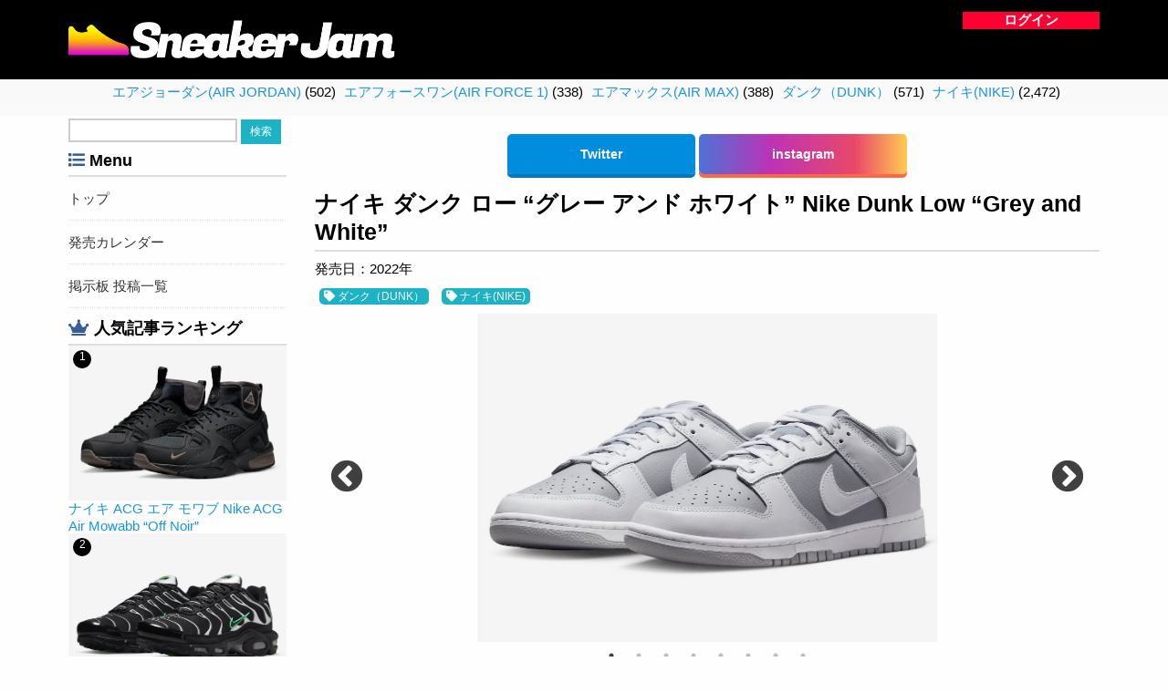

--- FILE ---
content_type: text/html; charset=UTF-8
request_url: https://kixjam.com/24786
body_size: 20457
content:
<?xml version="1.0" encoding="UTF-8"?><!DOCTYPE html PUBLIC "-//W3C//DTD XHTML 1.0 Transitional//EN" "http://www.w3.org/TR/xhtml1/DTD/xhtml1-transitional.dtd">
<html xmlns="http://www.w3.org/1999/xhtml" xml:lang="ja" lang="ja">
<head>

<!-- Global site tag (gtag.js) - Google Analytics -->
<script async src="https://www.googletagmanager.com/gtag/js?id=G-TSBCSDNMWQ"></script>
<script>
  window.dataLayer = window.dataLayer || [];
  function gtag(){dataLayer.push(arguments);}
  gtag('js', new Date());

  gtag('config', 'G-TSBCSDNMWQ');
</script>
	
<script data-ad-client="ca-pub-4737603303049816" async src="https://pagead2.googlesyndication.com/pagead/js/adsbygoogle.js"></script>
<title>  ナイキ ダンク ロー &#8220;グレー アンド ホワイト&#8221; Nike Dunk Low &#8220;Grey and White&#8221;</title>
<meta http-equiv="Content-Type" content="text/html; charset=utf-8" />
<meta http-equiv="Content-Style-Type" content="text/css" />
<meta http-equiv="Content-Script-Type" content="text/javascript" />


<link href="https://kixjam.com/wp-content/themes/mdt/style.css" type="text/css" rel="stylesheet" />
	
<link rel="stylesheet" type="text/css" href="https://kixjam.com/wp-content/themes/mdt/js/slick.css"/>
<link rel="stylesheet" type="text/css" href="https://kixjam.com/wp-content/themes/mdt/js/slick-theme.css"/>
	<link rel="stylesheet" type="text/css" href="https://kixjam.com/wp-content/themes/mdt/js/luminous-basic.min.css"/>
<script type="text/javascript" src="https://ajax.googleapis.com/ajax/libs/jquery/1.11.0/jquery.min.js"></script>
<script type='text/javascript' src='https://kixjam.com/wp-content/themes/mdt/js/slick.min.js'></script>
<script type='text/javascript' src='https://kixjam.com/wp-content/themes/mdt/js/Luminous.min.js'></script>



<link href="https://use.fontawesome.com/releases/v5.6.1/css/all.css" rel="stylesheet">
<link rel="shortcut icon" href="https://kixjam.com/wp-content/themes/mdt/images/favicon.ico">
	
<link rel="alternate" type="application/atom+xml" title="Sneaker Jam(スニーカージャム)｜ナイキスニーカー抽選情報 RSSフィード" href="https://kixjam.com/feed" />


	
<meta name='robots' content='max-image-preview:large' />
<script type="text/javascript" id="wpp-js" src="https://kixjam.com/wp-content/plugins/wordpress-popular-posts/assets/js/wpp.min.js?ver=7.3.6" data-sampling="1" data-sampling-rate="100" data-api-url="https://kixjam.com/wp-json/wordpress-popular-posts" data-post-id="24786" data-token="550118c93c" data-lang="0" data-debug="0"></script>
<link rel="alternate" title="oEmbed (JSON)" type="application/json+oembed" href="https://kixjam.com/wp-json/oembed/1.0/embed?url=https%3A%2F%2Fkixjam.com%2F24786" />
<link rel="alternate" title="oEmbed (XML)" type="text/xml+oembed" href="https://kixjam.com/wp-json/oembed/1.0/embed?url=https%3A%2F%2Fkixjam.com%2F24786&#038;format=xml" />
<style id='wp-img-auto-sizes-contain-inline-css' type='text/css'>
img:is([sizes=auto i],[sizes^="auto," i]){contain-intrinsic-size:3000px 1500px}
/*# sourceURL=wp-img-auto-sizes-contain-inline-css */
</style>
<style id='wp-emoji-styles-inline-css' type='text/css'>

	img.wp-smiley, img.emoji {
		display: inline !important;
		border: none !important;
		box-shadow: none !important;
		height: 1em !important;
		width: 1em !important;
		margin: 0 0.07em !important;
		vertical-align: -0.1em !important;
		background: none !important;
		padding: 0 !important;
	}
/*# sourceURL=wp-emoji-styles-inline-css */
</style>
<style id='wp-block-library-inline-css' type='text/css'>
:root{--wp-block-synced-color:#7a00df;--wp-block-synced-color--rgb:122,0,223;--wp-bound-block-color:var(--wp-block-synced-color);--wp-editor-canvas-background:#ddd;--wp-admin-theme-color:#007cba;--wp-admin-theme-color--rgb:0,124,186;--wp-admin-theme-color-darker-10:#006ba1;--wp-admin-theme-color-darker-10--rgb:0,107,160.5;--wp-admin-theme-color-darker-20:#005a87;--wp-admin-theme-color-darker-20--rgb:0,90,135;--wp-admin-border-width-focus:2px}@media (min-resolution:192dpi){:root{--wp-admin-border-width-focus:1.5px}}.wp-element-button{cursor:pointer}:root .has-very-light-gray-background-color{background-color:#eee}:root .has-very-dark-gray-background-color{background-color:#313131}:root .has-very-light-gray-color{color:#eee}:root .has-very-dark-gray-color{color:#313131}:root .has-vivid-green-cyan-to-vivid-cyan-blue-gradient-background{background:linear-gradient(135deg,#00d084,#0693e3)}:root .has-purple-crush-gradient-background{background:linear-gradient(135deg,#34e2e4,#4721fb 50%,#ab1dfe)}:root .has-hazy-dawn-gradient-background{background:linear-gradient(135deg,#faaca8,#dad0ec)}:root .has-subdued-olive-gradient-background{background:linear-gradient(135deg,#fafae1,#67a671)}:root .has-atomic-cream-gradient-background{background:linear-gradient(135deg,#fdd79a,#004a59)}:root .has-nightshade-gradient-background{background:linear-gradient(135deg,#330968,#31cdcf)}:root .has-midnight-gradient-background{background:linear-gradient(135deg,#020381,#2874fc)}:root{--wp--preset--font-size--normal:16px;--wp--preset--font-size--huge:42px}.has-regular-font-size{font-size:1em}.has-larger-font-size{font-size:2.625em}.has-normal-font-size{font-size:var(--wp--preset--font-size--normal)}.has-huge-font-size{font-size:var(--wp--preset--font-size--huge)}.has-text-align-center{text-align:center}.has-text-align-left{text-align:left}.has-text-align-right{text-align:right}.has-fit-text{white-space:nowrap!important}#end-resizable-editor-section{display:none}.aligncenter{clear:both}.items-justified-left{justify-content:flex-start}.items-justified-center{justify-content:center}.items-justified-right{justify-content:flex-end}.items-justified-space-between{justify-content:space-between}.screen-reader-text{border:0;clip-path:inset(50%);height:1px;margin:-1px;overflow:hidden;padding:0;position:absolute;width:1px;word-wrap:normal!important}.screen-reader-text:focus{background-color:#ddd;clip-path:none;color:#444;display:block;font-size:1em;height:auto;left:5px;line-height:normal;padding:15px 23px 14px;text-decoration:none;top:5px;width:auto;z-index:100000}html :where(.has-border-color){border-style:solid}html :where([style*=border-top-color]){border-top-style:solid}html :where([style*=border-right-color]){border-right-style:solid}html :where([style*=border-bottom-color]){border-bottom-style:solid}html :where([style*=border-left-color]){border-left-style:solid}html :where([style*=border-width]){border-style:solid}html :where([style*=border-top-width]){border-top-style:solid}html :where([style*=border-right-width]){border-right-style:solid}html :where([style*=border-bottom-width]){border-bottom-style:solid}html :where([style*=border-left-width]){border-left-style:solid}html :where(img[class*=wp-image-]){height:auto;max-width:100%}:where(figure){margin:0 0 1em}html :where(.is-position-sticky){--wp-admin--admin-bar--position-offset:var(--wp-admin--admin-bar--height,0px)}@media screen and (max-width:600px){html :where(.is-position-sticky){--wp-admin--admin-bar--position-offset:0px}}

/*# sourceURL=wp-block-library-inline-css */
</style>
<style id='classic-theme-styles-inline-css' type='text/css'>
/*! This file is auto-generated */
.wp-block-button__link{color:#fff;background-color:#32373c;border-radius:9999px;box-shadow:none;text-decoration:none;padding:calc(.667em + 2px) calc(1.333em + 2px);font-size:1.125em}.wp-block-file__button{background:#32373c;color:#fff;text-decoration:none}
/*# sourceURL=/wp-includes/css/classic-themes.min.css */
</style>
<link rel='stylesheet' id='wordpress-popular-posts-css-css' href='https://kixjam.com/wp-content/plugins/wordpress-popular-posts/assets/css/wpp.css?ver=7.3.6' type='text/css' media='all' />
<link rel='stylesheet' id='wp-members-css' href='https://kixjam.com/wp-content/plugins/wp-members/assets/css/forms/generic-no-float.min.css?ver=3.5.5.1' type='text/css' media='all' />
<link rel="https://api.w.org/" href="https://kixjam.com/wp-json/" /><link rel="alternate" title="JSON" type="application/json" href="https://kixjam.com/wp-json/wp/v2/posts/24786" /><link rel="EditURI" type="application/rsd+xml" title="RSD" href="https://kixjam.com/xmlrpc.php?rsd" />
<meta name="generator" content="WordPress 6.9" />
<link rel="canonical" href="https://kixjam.com/24786" />
<link rel='shortlink' href='https://kixjam.com/?p=24786' />
            <style id="wpp-loading-animation-styles">@-webkit-keyframes bgslide{from{background-position-x:0}to{background-position-x:-200%}}@keyframes bgslide{from{background-position-x:0}to{background-position-x:-200%}}.wpp-widget-block-placeholder,.wpp-shortcode-placeholder{margin:0 auto;width:60px;height:3px;background:#dd3737;background:linear-gradient(90deg,#dd3737 0%,#571313 10%,#dd3737 100%);background-size:200% auto;border-radius:3px;-webkit-animation:bgslide 1s infinite linear;animation:bgslide 1s infinite linear}</style>
            
<!-- Jetpack Open Graph Tags -->
<meta property="og:type" content="article" />
<meta property="og:title" content="ナイキ ダンク ロー &#8220;グレー アンド ホワイト&#8221; Nike Dunk Low &#8220;Grey and White&#8221;" />
<meta property="og:url" content="https://kixjam.com/24786" />
<meta property="og:description" content="Nike Dunk Low2022年$110DJ6188-003" />
<meta property="article:published_time" content="2022-11-21T03:08:24+00:00" />
<meta property="article:modified_time" content="2022-11-21T03:08:24+00:00" />
<meta property="og:site_name" content="Sneaker Jam(スニーカージャム)｜ナイキスニーカー抽選情報" />
<meta property="og:image" content="https://s0.wp.com/i/blank.jpg" />
<meta property="og:image:width" content="200" />
<meta property="og:image:height" content="200" />
<meta property="og:image:alt" content="" />
<meta property="og:locale" content="ja_JP" />
<meta name="twitter:text:title" content="ナイキ ダンク ロー &#8220;グレー アンド ホワイト&#8221; Nike Dunk Low &#8220;Grey and White&#8221;" />
<meta name="twitter:card" content="summary" />

<!-- End Jetpack Open Graph Tags -->

</head>
	
<script data-ad-client="ca-pub-4737603303049816" async src="https://pagead2.googlesyndication.com/pagead/js/adsbygoogle.js"></script>
	
<body>

<div class="site-header">
<div class="black">
<div id="header">


<div id="main_title"><a href="https://kixjam.com"><img src="https://kixjam.com/wp-content/themes/mdt/images/logo.png" alt="" class="header-logo"></a></div>


<div id="head_login">
		
	<span class="login_btn rogin">
		<a class="js-modal-open" href="">
		ログイン
		</a>
	</span>
	
		<div class="modal js-modal">
			<div class="modal__bg js-modal-close"></div>
			<div class="modal__content_sinki">
				<form method="post" action="https://kixjam.com/wp-login.php?redirect_to=/24786">
				<dl>
				<dt>ログインID:</dt><dd><input type="text" name="log" id="login_username" value="" /></dd>
				<dt>パスワード:</dt><dd><input type="password" name="pwd" id="login_password" value="" /></dd>
				</dl>
				<p><input type="submit" value="ログイン" /></p>
				</form>
				
				<div class="pass_forget">
				パスワードをお忘れですか？<br />
				<a href="https://kixjam.com/profile?a=pwdreset">パスワードリセット</a>
				</div>

				<a href="https://kixjam.com/register">新規登録</a><br />
			</div><!--modal__inner-->
		</div><!--modal-->
	</div>
	
	
</div><!-- /#header -->
</div><!-- /.black -->
<div class="silver pt5 pb5" align="center">

	<div class="head_list"><ul>
		<li class="cat-item cat-item-4578"><a href="https://kixjam.com/category/%e3%82%a8%e3%82%a2%e3%82%b8%e3%83%a7%e3%83%bc%e3%83%80%e3%83%b3air-jordan">エアジョーダン(AIR JORDAN)</a> (502)
</li>
	<li class="cat-item cat-item-4579"><a href="https://kixjam.com/category/%e3%82%a8%e3%82%a2%e3%83%95%e3%82%a9%e3%83%bc%e3%82%b9%e3%83%af%e3%83%b3air-force-1">エアフォースワン(AIR FORCE 1)</a> (338)
</li>
	<li class="cat-item cat-item-4580"><a href="https://kixjam.com/category/%e3%82%a8%e3%82%a2%e3%83%9e%e3%83%83%e3%82%af%e3%82%b9air-max">エアマックス(AIR MAX)</a> (388)
</li>
	<li class="cat-item cat-item-4582"><a href="https://kixjam.com/category/%e3%83%80%e3%83%b3%e3%82%af%ef%bc%88dunk%ef%bc%89">ダンク（DUNK）</a> (571)
</li>
	<li class="cat-item cat-item-4570"><a href="https://kixjam.com/category/%e3%83%8a%e3%82%a4%e3%82%adnike">ナイキ(NIKE)</a> (2,472)
</li>
	<br class="clear" /></ul></div>
	
</div>
</div>
	
	
<div id="all">
<div id="index">






<div id="side">

<form role="search" method="get" id="searchform" class="searchform" action="https://kixjam.com/">
				<div>
					<label class="screen-reader-text" for="s">検索:</label>
					<input type="text" value="" name="s" id="s" />
					<input type="submit" id="searchsubmit" value="検索" />
				</div>
			</form>
	<div class="side_menu_title"><i class="fas fa-list"></i> Menu</div>
	<div class="side_list"><ul>
		<li>
			<a href="https://kixjam.com/">トップ</a>
		</li>
		<li>
			<a href="https://kixjam.com/sale_calendars">発売カレンダー</a>
		</li>
		<li>
			<a href="https://kixjam.com/all_user_posts">掲示板 投稿一覧</a>
		</li>
	</ul></div>


	<div class="side_menu_title"><i class="fas fa-crown"></i> 人気記事ランキング</div>
	<div class="side_popular">
	<ol>

	<li>
	<a href="https://kixjam.com/20963">
	<img src="https://kixjam.com/wp-content/themes/mdt/upload/202111050603341.jpeg" title="ナイキ ACG エア モワブ Nike ACG Air Mowabb “Off Noir”" class="thumbnail">
	<div class="side_popular_title">ナイキ ACG エア モワブ Nike ACG Air Mowabb “Off Noir”</div>
	</a>
	</li>
	
	<li>
	<a href="https://kixjam.com/21153">
	<img src="https://kixjam.com/wp-content/themes/mdt/upload/202111190003311.jpeg" title="ナイキ エア マックス プラス “ブラック/シルバー/ネオングリーン” NIKE AIR MAX PLUS “Black/Silver/Neon Green”" class="thumbnail">
	<div class="side_popular_title">ナイキ エア マックス プラス “ブラック/シルバー/ネオングリーン” NIKE AIR MAX PLUS “Black/Silver/Neon Green”</div>
	</a>
	</li>
	
	<li>
	<a href="https://kixjam.com/22771">
	<img src="https://kixjam.com/wp-content/themes/mdt/upload/202203181403381.jpeg" title='ナイキ エアマックス 95 "レモン ライム" ホワイト/ブラック-グリーン アップル-ツアー イエロー NIKE AIR MAX 95 "LEMON LIME" WHITE/BLACK-GREEN APPLE-TOUR YELLOW' class="thumbnail">
	<div class="side_popular_title">ナイキ エアマックス 95 "レモン ライム" ホワイト/ブラック-グリーン アップル-ツアー イエロー NIKE AIR MAX 95 "LEMON LIME" WHITE/BLACK-GREEN APPLE-TOUR YELLOW</div>
	</a>
	</li>
	
	<li>
	<a href="https://kixjam.com/26130">
	<img src="https://kixjam.com/wp-content/themes/mdt/upload/202303200451061.jpeg" title="ナイキ ズーム レブロン ネクスト Nike Zoom LeBron NXXT" class="thumbnail">
	<div class="side_popular_title">ナイキ ズーム レブロン ネクスト Nike Zoom LeBron NXXT</div>
	</a>
	</li>
	
	<li>
	<a href="https://kixjam.com/27141">
	<img src="https://kixjam.com/wp-content/themes/mdt/upload/202310061651021.jpeg" title='ナイキ エアマックス2 CB 94 "トリプル ブラック" ブラック NIKE AIR MAX2 CB 94 "TRIPLE BLACK" BLACK' class="thumbnail">
	<div class="side_popular_title">ナイキ エアマックス2 CB 94 "トリプル ブラック" ブラック NIKE AIR MAX2 CB 94 "TRIPLE BLACK" BLACK</div>
	</a>
	</li>
	
	<li>
	<a href="https://kixjam.com/18280">
	<img src="https://kixjam.com/wp-content/themes/mdt/upload/202106010603361.jpeg" title="Sacai x Nike Blazer Low “Light British Tan”" class="thumbnail">
	<div class="side_popular_title">Sacai x Nike Blazer Low “Light British Tan”</div>
	</a>
	</li>
	
</ol>	</div>
	
</div><!-- /#side -->

<div id="main">

<center>
  <div class="sosyal">
	<!--
    <a href="#" class="facebook">Facebook</a>
	-->
    <a href="https://twitter.com/jam_sneaker" class="twitter">Twitter</a>
    <a href="https://www.instagram.com/sneaker_jam_official/" class="instagram">instagram</a>
    </div>
</center>

<script type="text/javascript"> 
<!-- 

function check(){

	if(window.confirm('送信してよろしいですか？')){ // 確認ダイアログを表示

		return true; // 「OK」時は送信を実行

	}
	else{ // 「キャンセル」時の処理

		window.alert('キャンセルされました'); // 警告ダイアログを表示
		return false; // 送信を中止

	}

}

// -->
</script>





<div class="title"><h1>ナイキ ダンク ロー &#8220;グレー アンド ホワイト&#8221; Nike Dunk Low &#8220;Grey and White&#8221;</h1></div>

<div class="single_hatubai">
<div class="hatubai">発売日：2022年</div>
</div>
	

<div class="categooo pt10 pb10">
<a href="https://kixjam.com/category/%e3%83%80%e3%83%b3%e3%82%af%ef%bc%88dunk%ef%bc%89"><i class="fas fa-tag"></i> ダンク（DUNK）</a> <a href="https://kixjam.com/category/%e3%83%8a%e3%82%a4%e3%82%adnike"><i class="fas fa-tag"></i> ナイキ(NIKE)</a> </div>

<div class="slider_box"><a href="https://kixjam.com/wp-content/themes/mdt/upload/202208161403361.jpeg" data-luminous-multi><img src="https://kixjam.com/wp-content/themes/mdt/upload/202208161403361.jpeg"></a><a href="https://kixjam.com/wp-content/themes/mdt/upload/202208161403362.jpeg" data-luminous-multi><img src="https://kixjam.com/wp-content/themes/mdt/upload/202208161403362.jpeg"></a><a href="https://kixjam.com/wp-content/themes/mdt/upload/202208161403363.jpeg" data-luminous-multi><img src="https://kixjam.com/wp-content/themes/mdt/upload/202208161403363.jpeg"></a><a href="https://kixjam.com/wp-content/themes/mdt/upload/202208161403364.jpeg" data-luminous-multi><img src="https://kixjam.com/wp-content/themes/mdt/upload/202208161403364.jpeg"></a><a href="https://kixjam.com/wp-content/themes/mdt/upload/202208161403365.jpeg" data-luminous-multi><img src="https://kixjam.com/wp-content/themes/mdt/upload/202208161403365.jpeg"></a><a href="https://kixjam.com/wp-content/themes/mdt/upload/202208161403366.jpeg" data-luminous-multi><img src="https://kixjam.com/wp-content/themes/mdt/upload/202208161403366.jpeg"></a><a href="https://kixjam.com/wp-content/themes/mdt/upload/202208161403367.jpeg" data-luminous-multi><img src="https://kixjam.com/wp-content/themes/mdt/upload/202208161403367.jpeg"></a><a href="https://kixjam.com/wp-content/themes/mdt/upload/202208161403368.jpeg" data-luminous-multi><img src="https://kixjam.com/wp-content/themes/mdt/upload/202208161403368.jpeg"></a></div><h2></h2><span class="content"></span><h2>定価・発売日・品番</h2><div class="list"><ul><li><div class="list_left">ブランド</div><div class="list_right"><a href="https://kixjam.com/category/%e3%83%80%e3%83%b3%e3%82%af%ef%bc%88dunk%ef%bc%89"><i class="fas fa-tag"></i> ダンク（DUNK）</a> <a href="https://kixjam.com/category/%e3%83%8a%e3%82%a4%e3%82%adnike"><i class="fas fa-tag"></i> ナイキ(NIKE)</a> </div><br class="clear" /></li><li><div class="list_left">モデル</div><div class="list_right">Nike Dunk Low</div><br class="clear" /></li><li><div class="list_left">発売日</div><div class="list_right">2022年</div><br class="clear" /></li><li><div class="list_left">定価</div><div class="list_right">$110</div><br class="clear" /></li><li><div class="list_left">コード</div><div class="list_right">DJ6188-003</div><br class="clear" /></li></ul></div>







<div class="content_title mt15">発売日カレンダー</div>
<div class="item"><ul></ul></div><!-- /.item -->
</div><!-- /#main -->
<br class="clear" />

<!--
<div class="calendar_ifr"><iframe src="//kixjam.com/wp-content/themes/mdt/calendar.php" width="100%" height="400px" frameborder="0" scrolling="auto"></iframe></div>
-->



</div><!-- /.index -->

<div class="silver bt mt20">
<div id="footer">

<div class="fnavi mt10 mb15"><ul>
		<li>
			<a href="https://kixjam.com/">トップ</a>
		</li>
		<li>
			<a href="https://kixjam.com/sale_calendars">発売カレンダー</a>
		</li>
		<li>
			<a href="https://kixjam.com/skateboard-shop">スケボーショップ</a>
		</li>
		<li>
			<a href="https://kixjam.com/about">プライバシーポリシー</a>
		</li>
</ul></div><!-- /.fnavi -->

<div align="center" class="pt15 pb15">
copyright(c) 2026 Sneaker Jam(スニーカージャム)｜ナイキスニーカー抽選情報 All Rights Reserved.

</div>

</div><!-- /#footer -->
</div><!-- /.black -->
</div>
<script type="text/javascript" src="https://kixjam.com/wp-content/themes/mdt/js/main.js"></script>
</body>
</html>

--- FILE ---
content_type: text/html; charset=utf-8
request_url: https://www.google.com/recaptcha/api2/aframe
body_size: 259
content:
<!DOCTYPE HTML><html><head><meta http-equiv="content-type" content="text/html; charset=UTF-8"></head><body><script nonce="O3q49yZOxQ3hR20zwrwoPw">/** Anti-fraud and anti-abuse applications only. See google.com/recaptcha */ try{var clients={'sodar':'https://pagead2.googlesyndication.com/pagead/sodar?'};window.addEventListener("message",function(a){try{if(a.source===window.parent){var b=JSON.parse(a.data);var c=clients[b['id']];if(c){var d=document.createElement('img');d.src=c+b['params']+'&rc='+(localStorage.getItem("rc::a")?sessionStorage.getItem("rc::b"):"");window.document.body.appendChild(d);sessionStorage.setItem("rc::e",parseInt(sessionStorage.getItem("rc::e")||0)+1);localStorage.setItem("rc::h",'1769364408463');}}}catch(b){}});window.parent.postMessage("_grecaptcha_ready", "*");}catch(b){}</script></body></html>